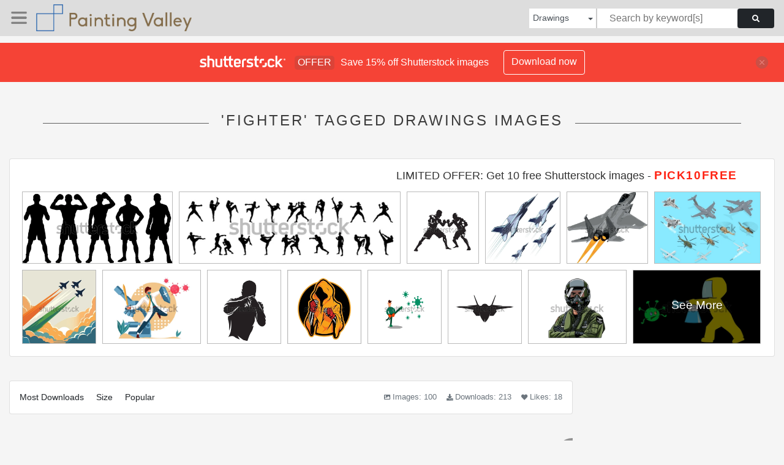

--- FILE ---
content_type: text/html; charset=UTF-8
request_url: https://paintingvalley.com/shutterstockajax/drawings/fighter/1/36
body_size: 2924
content:
		<div class='item' data-w='450' data-h='214'>
			<a href='https://shutterstock.7eer.net/c/2201181/560528/1305?u=https%3A%2F%2Fwww.shutterstock.com%2Fimage-photo%2Fsilhouette-five-boxers-different-positions-ready-2696316839' target='_blank' rel='nofollow'>
				<img class="lazyload" src="https://paintingvalley.com/assets/jQuery-flexImages-master/blank.gif" data-src='https://image.shutterstock.com/image-vector/silhouette-five-boxers-different-positions-450w-2696316839.jpg' alt='Silhouette of five boxers in different positions ready to fight' title='Silhouette of five boxers in different positions ready to fight'>
			</a>
		</div>
		<div class='item' data-w='450' data-h='145'>
			<a href='https://shutterstock.7eer.net/c/2201181/560528/1305?u=https%3A%2F%2Fwww.shutterstock.com%2Fimage-photo%2Fmma-fighters-silhouette-man-woman-2682192935' target='_blank' rel='nofollow'>
				<img class="lazyload" src="https://paintingvalley.com/assets/jQuery-flexImages-master/blank.gif" data-src='https://image.shutterstock.com/image-vector/mma-fighters-silhouette-man-woman-450w-2682192935.jpg' alt='MMA fighters silhouette man and woman MMA fighters silhouette' title='MMA fighters silhouette man and woman MMA fighters silhouette'>
			</a>
		</div>
		<div class='item' data-w='450' data-h='450'>
			<a href='https://shutterstock.7eer.net/c/2201181/560528/1305?u=https%3A%2F%2Fwww.shutterstock.com%2Fimage-photo%2Ftwo-fighters-standing-against-each-other-2313448527' target='_blank' rel='nofollow'>
				<img class="lazyload" src="https://paintingvalley.com/assets/jQuery-flexImages-master/blank.gif" data-src='https://image.shutterstock.com/image-vector/two-fighters-standing-against-each-450w-2313448527.jpg' alt='Two fighters standing up against each other, mma duel. Isolated vector silhouette, ink drawing' title='Two fighters standing up against each other, mma duel. Isolated vector silhouette, ink drawing'>
			</a>
		</div>
		<div class='item' data-w='450' data-h='431'>
			<a href='https://shutterstock.7eer.net/c/2201181/560528/1305?u=https%3A%2F%2Fwww.shutterstock.com%2Fimage-photo%2Feagle-fighter-jet-plane-taking-off-2539518011' target='_blank' rel='nofollow'>
				<img class="lazyload" src="https://paintingvalley.com/assets/jQuery-flexImages-master/blank.gif" data-src='https://image.shutterstock.com/image-vector/eagle-fighter-jet-plane-taking-450w-2539518011.jpg' alt='Eagle fighter jet plane taking off during exercise' title='Eagle fighter jet plane taking off during exercise'>
			</a>
		</div>
		<div class='item' data-w='450' data-h='400'>
			<a href='https://shutterstock.7eer.net/c/2201181/560528/1305?u=https%3A%2F%2Fwww.shutterstock.com%2Fimage-photo%2Fboeing-f-15c-eagle-military-air-superiority-2413308449' target='_blank' rel='nofollow'>
				<img class="lazyload" src="https://paintingvalley.com/assets/jQuery-flexImages-master/blank.gif" data-src='https://image.shutterstock.com/image-vector/boeing-f15c-eagle-military-air-450w-2413308449.jpg' alt='Boeing F-15C Eagle Military Air Superiority Fighter Jet Taking Off with Afterburner' title='Boeing F-15C Eagle Military Air Superiority Fighter Jet Taking Off with Afterburner'>
			</a>
		</div>
		<div class='item' data-w='450' data-h='300'>
			<a href='https://shutterstock.7eer.net/c/2201181/560528/1305?u=https%3A%2F%2Fwww.shutterstock.com%2Fimage-photo%2Fisometric-military-aviation-air-force-set-2220530657' target='_blank' rel='nofollow'>
				<img class="lazyload" src="https://paintingvalley.com/assets/jQuery-flexImages-master/blank.gif" data-src='https://image.shutterstock.com/image-vector/isometric-military-aviation-air-force-450w-2220530657.jpg' alt='Isometric Military Aviation Air Force Set collection. Modern military jet for heavy cargo. Transport helicopter. Military airplane at flying. Military air transport.' title='Isometric Military Aviation Air Force Set collection. Modern military jet for heavy cargo. Transport helicopter. Military airplane at flying. Military air transport.'>
			</a>
		</div>
		<div class='item' data-w='450' data-h='450'>
			<a href='https://shutterstock.7eer.net/c/2201181/560528/1305?u=https%3A%2F%2Fwww.shutterstock.com%2Fimage-photo%2Fvector-illustration-three-jets-flying-together-2514791327' target='_blank' rel='nofollow'>
				<img class="lazyload" src="https://paintingvalley.com/assets/jQuery-flexImages-master/blank.gif" data-src='https://image.shutterstock.com/image-vector/vector-illustration-three-jets-flying-450w-2514791327.jpg' alt='Vector illustration of three jets flying together in the sky leaving behind a trail of tricolored smoke coloured like the indian national flag to show Indian airforce' title='Vector illustration of three jets flying together in the sky leaving behind a trail of tricolored smoke coloured like the indian national flag to show Indian airforce'>
			</a>
		</div>
		<div class='item' data-w='450' data-h='338'>
			<a href='https://shutterstock.7eer.net/c/2201181/560528/1305?u=https%3A%2F%2Fwww.shutterstock.com%2Fimage-photo%2Ffight-corona-virus-vector-illustration-1698479059' target='_blank' rel='nofollow'>
				<img class="lazyload" src="https://paintingvalley.com/assets/jQuery-flexImages-master/blank.gif" data-src='https://image.shutterstock.com/image-vector/fight-corona-virus-vector-illustration-450w-1698479059.jpg' alt='fight Corona Virus vector Illustration' title='fight Corona Virus vector Illustration'>
			</a>
		</div>
		<div class='item' data-w='450' data-h='450'>
			<a href='https://shutterstock.7eer.net/c/2201181/560528/1305?u=https%3A%2F%2Fwww.shutterstock.com%2Fimage-photo%2Fboxer-fighter-isolated-vector-silhouette-ink-2216404307' target='_blank' rel='nofollow'>
				<img class="lazyload" src="https://paintingvalley.com/assets/jQuery-flexImages-master/blank.gif" data-src='https://image.shutterstock.com/image-vector/boxer-fighter-isolated-vector-silhouette-450w-2216404307.jpg' alt='Boxer fighter, isolated vector silhouette, ink drawing, front view. Combat fighting logo' title='Boxer fighter, isolated vector silhouette, ink drawing, front view. Combat fighting logo'>
			</a>
		</div>
		<div class='item' data-w='450' data-h='450'>
			<a href='https://shutterstock.7eer.net/c/2201181/560528/1305?u=https%3A%2F%2Fwww.shutterstock.com%2Fimage-photo%2Fmodern-cartoon-skull-character-fighter-logo-2161299495' target='_blank' rel='nofollow'>
				<img class="lazyload" src="https://paintingvalley.com/assets/jQuery-flexImages-master/blank.gif" data-src='https://image.shutterstock.com/image-vector/modern-cartoon-skull-character-fighter-450w-2161299495.jpg' alt='Modern cartoon skull character fighter logo' title='Modern cartoon skull character fighter logo'>
			</a>
		</div>
		<div class='item' data-w='450' data-h='450'>
			<a href='https://shutterstock.7eer.net/c/2201181/560528/1305?u=https%3A%2F%2Fwww.shutterstock.com%2Fimage-photo%2Fmale-fighting-virus-comic-characters-vector-1736772875' target='_blank' rel='nofollow'>
				<img class="lazyload" src="https://paintingvalley.com/assets/jQuery-flexImages-master/blank.gif" data-src='https://image.shutterstock.com/image-vector/male-fighting-virus-comic-characters-450w-1736772875.jpg' alt='Male fighting virus comic characters vector illustration design. Vector illustration' title='Male fighting virus comic characters vector illustration design. Vector illustration'>
			</a>
		</div>
		<div class='item' data-w='450' data-h='450'>
			<a href='https://shutterstock.7eer.net/c/2201181/560528/1305?u=https%3A%2F%2Fwww.shutterstock.com%2Fimage-photo%2Fstriking-silhouette-modern-fighter-jet-viewed-2714381061' target='_blank' rel='nofollow'>
				<img class="lazyload" src="https://paintingvalley.com/assets/jQuery-flexImages-master/blank.gif" data-src='https://image.shutterstock.com/image-vector/striking-silhouette-modern-fighter-jet-450w-2714381061.jpg' alt='A striking silhouette of a modern fighter jet viewed from directly below' title='A striking silhouette of a modern fighter jet viewed from directly below'>
			</a>
		</div>
		<div class='item' data-w='450' data-h='338'>
			<a href='https://shutterstock.7eer.net/c/2201181/560528/1305?u=https%3A%2F%2Fwww.shutterstock.com%2Fimage-photo%2Fvector-illustration-fighter-pilot-white-background-2698282723' target='_blank' rel='nofollow'>
				<img class="lazyload" src="https://paintingvalley.com/assets/jQuery-flexImages-master/blank.gif" data-src='https://image.shutterstock.com/image-vector/vector-illustration-fighter-pilot-white-450w-2698282723.jpg' alt='vector illustration of a fighter pilot with a white background ' title='vector illustration of a fighter pilot with a white background '>
			</a>
		</div>
		<div class='item' data-w='450' data-h='255'>
			<a href='https://shutterstock.7eer.net/c/2201181/560528/1305?u=https%3A%2F%2Fwww.shutterstock.com%2Fimage-photo%2Fvirus-fighter-against-covid-19-1725241525' target='_blank' rel='nofollow'>
				<img class="lazyload" src="https://paintingvalley.com/assets/jQuery-flexImages-master/blank.gif" data-src='https://image.shutterstock.com/image-vector/virus-fighter-against-covid19-450w-1725241525.jpg' alt='Virus fighter against virus Covid-19' title='Virus fighter against virus Covid-19'>
			</a>
		</div>
		<div class='item' data-w='450' data-h='113'>
			<a href='https://shutterstock.7eer.net/c/2201181/560528/1305?u=https%3A%2F%2Fwww.shutterstock.com%2Fimage-photo%2Ffighter-jet-icon-vector-collection-illustration-2705481243' target='_blank' rel='nofollow'>
				<img class="lazyload" src="https://paintingvalley.com/assets/jQuery-flexImages-master/blank.gif" data-src='https://image.shutterstock.com/image-vector/fighter-jet-icon-vector-collection-450w-2705481243.jpg' alt='Fighter jet icon vector collection, illustration logo template in trendy thin line editable strokes style.' title='Fighter jet icon vector collection, illustration logo template in trendy thin line editable strokes style.'>
			</a>
		</div>
		<div class='item' data-w='450' data-h='149'>
			<a href='https://shutterstock.7eer.net/c/2201181/560528/1305?u=https%3A%2F%2Fwww.shutterstock.com%2Fimage-photo%2Fdynamic-fighter-jet-icon-set-black-2710127629' target='_blank' rel='nofollow'>
				<img class="lazyload" src="https://paintingvalley.com/assets/jQuery-flexImages-master/blank.gif" data-src='https://image.shutterstock.com/image-vector/dynamic-fighter-jet-icon-set-450w-2710127629.jpg' alt='Dynamic fighter jet icon set in black, outline, and vibrant orange,Fighter jet icon vector. Logo Template illustration design,Fighter jet icon for mobile concept and web design.' title='Dynamic fighter jet icon set in black, outline, and vibrant orange,Fighter jet icon vector. Logo Template illustration design,Fighter jet icon for mobile concept and web design.'>
			</a>
		</div>
		<div class='item' data-w='450' data-h='450'>
			<a href='https://shutterstock.7eer.net/c/2201181/560528/1305?u=https%3A%2F%2Fwww.shutterstock.com%2Fimage-photo%2Ffuturistic-jet-fighter-logo-design-vector-2704673553' target='_blank' rel='nofollow'>
				<img class="lazyload" src="https://paintingvalley.com/assets/jQuery-flexImages-master/blank.gif" data-src='https://image.shutterstock.com/image-vector/futuristic-jet-fighter-logo-design-450w-2704673553.jpg' alt='Futuristic Jet Fighter Logo Design Vector Illustration Concept' title='Futuristic Jet Fighter Logo Design Vector Illustration Concept'>
			</a>
		</div>
		<div class='item' data-w='450' data-h='290'>
			<a href='https://shutterstock.7eer.net/c/2201181/560528/1305?u=https%3A%2F%2Fwww.shutterstock.com%2Fimage-photo%2Fvector-retro-fighter-jet-simple-design-2700390493' target='_blank' rel='nofollow'>
				<img class="lazyload" src="https://paintingvalley.com/assets/jQuery-flexImages-master/blank.gif" data-src='https://image.shutterstock.com/image-vector/vector-retro-fighter-jet-simple-450w-2700390493.jpg' alt='Vector retro fighter jet in a simple design for creative aviation projects' title='Vector retro fighter jet in a simple design for creative aviation projects'>
			</a>
		</div>
		<div class='item' data-w='450' data-h='374'>
			<a href='https://shutterstock.7eer.net/c/2201181/560528/1305?u=https%3A%2F%2Fwww.shutterstock.com%2Fimage-photo%2Fman-wearing-mask-spray-cleaning-corona-1706181196' target='_blank' rel='nofollow'>
				<img class="lazyload" src="https://paintingvalley.com/assets/jQuery-flexImages-master/blank.gif" data-src='https://image.shutterstock.com/image-vector/man-wearing-mask-spray-cleaning-450w-1706181196.jpg' alt='A man wearing mask spray to cleaning corona virus of illustration' title='A man wearing mask spray to cleaning corona virus of illustration'>
			</a>
		</div>
		<div class='item' data-w='450' data-h='318'>
			<a href='https://shutterstock.7eer.net/c/2201181/560528/1305?u=https%3A%2F%2Fwww.shutterstock.com%2Fimage-photo%2Fpakistan-jf-17-thunder-fighter-jet-silhouettes-2669161359' target='_blank' rel='nofollow'>
				<img class="lazyload" src="https://paintingvalley.com/assets/jQuery-flexImages-master/blank.gif" data-src='https://image.shutterstock.com/image-vector/pakistan-jf17-thunder-fighter-jet-450w-2669161359.jpg' alt='Pakistan JF-17 Thunder fighter jet silhouettes set, military aircraft vector illustration, isolated on white background' title='Pakistan JF-17 Thunder fighter jet silhouettes set, military aircraft vector illustration, isolated on white background'>
			</a>
		</div>
		<div class='item' data-w='450' data-h='270'>
			<a href='https://shutterstock.7eer.net/c/2201181/560528/1305?u=https%3A%2F%2Fwww.shutterstock.com%2Fimage-photo%2Fcute-kids-fire-fighter-dalmatian-dog-2692633093' target='_blank' rel='nofollow'>
				<img class="lazyload" src="https://paintingvalley.com/assets/jQuery-flexImages-master/blank.gif" data-src='https://image.shutterstock.com/image-vector/cute-kids-fire-fighter-dalmatian-450w-2692633093.jpg' alt='Cute kids fire fighter with dalmatian dog and building on fire clipart set' title='Cute kids fire fighter with dalmatian dog and building on fire clipart set'>
			</a>
		</div>
		<div class='item' data-w='450' data-h='226'>
			<a href='https://shutterstock.7eer.net/c/2201181/560528/1305?u=https%3A%2F%2Fwww.shutterstock.com%2Fimage-photo%2Findia-republic-day-sky-banner-indian-2716284801' target='_blank' rel='nofollow'>
				<img class="lazyload" src="https://paintingvalley.com/assets/jQuery-flexImages-master/blank.gif" data-src='https://image.shutterstock.com/image-vector/india-republic-day-sky-banner-450w-2716284801.jpg' alt='India Republic Day Sky Banner with Indian Flag, Fighter Jets and Indian Famous Landmarks Silhouette – 26 January' title='India Republic Day Sky Banner with Indian Flag, Fighter Jets and Indian Famous Landmarks Silhouette – 26 January'>
			</a>
		</div>
		<div class='item' data-w='450' data-h='450'>
			<a href='https://shutterstock.7eer.net/c/2201181/560528/1305?u=https%3A%2F%2Fwww.shutterstock.com%2Fimage-photo%2Fpixel-art-royal-swordsman-hero-elegant-2691211437' target='_blank' rel='nofollow'>
				<img class="lazyload" src="https://paintingvalley.com/assets/jQuery-flexImages-master/blank.gif" data-src='https://image.shutterstock.com/image-vector/pixel-art-royal-swordsman-hero-450w-2691211437.jpg' alt='pixel art royal swordsman hero elegant blade fighter' title='pixel art royal swordsman hero elegant blade fighter'>
			</a>
		</div>
		<div class='item' data-w='450' data-h='375'>
			<a href='https://shutterstock.7eer.net/c/2201181/560528/1305?u=https%3A%2F%2Fwww.shutterstock.com%2Fimage-photo%2Fjet-fighter-plane-shape-letter-x-2688336899' target='_blank' rel='nofollow'>
				<img class="lazyload" src="https://paintingvalley.com/assets/jQuery-flexImages-master/blank.gif" data-src='https://image.shutterstock.com/image-vector/jet-fighter-plane-shape-letter-450w-2688336899.jpg' alt='Jet fighter plane shape letter X logo icon design illustration' title='Jet fighter plane shape letter X logo icon design illustration'>
			</a>
		</div>
		<div class='item' data-w='244' data-h='450'>
			<a href='https://shutterstock.7eer.net/c/2201181/560528/1305?u=https%3A%2F%2Fwww.shutterstock.com%2Fimage-photo%2Fsilhouette-boxer-fighting-stance-ready-punch-2708415679' target='_blank' rel='nofollow'>
				<img class="lazyload" src="https://paintingvalley.com/assets/jQuery-flexImages-master/blank.gif" data-src='https://image.shutterstock.com/image-vector/silhouette-boxer-fighting-stance-ready-450w-2708415679.jpg' alt='Silhouette of a boxer in fighting stance ready to punch' title='Silhouette of a boxer in fighting stance ready to punch'>
			</a>
		</div>
		<div class='item' data-w='450' data-h='323'>
			<a href='https://shutterstock.7eer.net/c/2201181/560528/1305?u=https%3A%2F%2Fwww.shutterstock.com%2Fimage-photo%2Fman-fighter-pilot-holding-helmet-standing-2673695445' target='_blank' rel='nofollow'>
				<img class="lazyload" src="https://paintingvalley.com/assets/jQuery-flexImages-master/blank.gif" data-src='https://image.shutterstock.com/image-vector/man-fighter-pilot-holding-helmet-450w-2673695445.jpg' alt='Man fighter pilot holding helmet standing between boy and girl holding airplane toy front view vector silhouettes.' title='Man fighter pilot holding helmet standing between boy and girl holding airplane toy front view vector silhouettes.'>
			</a>
		</div>
		<div class='item' data-w='450' data-h='335'>
			<a href='https://shutterstock.7eer.net/c/2201181/560528/1305?u=https%3A%2F%2Fwww.shutterstock.com%2Fimage-photo%2Fmilitary-fighter-jet-plane-single-outline-2686820487' target='_blank' rel='nofollow'>
				<img class="lazyload" src="https://paintingvalley.com/assets/jQuery-flexImages-master/blank.gif" data-src='https://image.shutterstock.com/image-vector/military-fighter-jet-plane-single-450w-2686820487.jpg' alt='Military fighter jet plane in single outline illustration. Continuous line art drawing of military fighter jet plane. Editable stroke.' title='Military fighter jet plane in single outline illustration. Continuous line art drawing of military fighter jet plane. Editable stroke.'>
			</a>
		</div>
		<div class='item' data-w='450' data-h='335'>
			<a href='https://shutterstock.7eer.net/c/2201181/560528/1305?u=https%3A%2F%2Fwww.shutterstock.com%2Fimage-photo%2Fmilitary-fighter-jet-plane-single-outline-2686820483' target='_blank' rel='nofollow'>
				<img class="lazyload" src="https://paintingvalley.com/assets/jQuery-flexImages-master/blank.gif" data-src='https://image.shutterstock.com/image-vector/military-fighter-jet-plane-single-450w-2686820483.jpg' alt='Military fighter jet plane in single outline illustration. Continuous line art drawing of military fighter jet plane. Editable stroke.' title='Military fighter jet plane in single outline illustration. Continuous line art drawing of military fighter jet plane. Editable stroke.'>
			</a>
		</div>
		<div class='item' data-w='450' data-h='344'>
			<a href='https://shutterstock.7eer.net/c/2201181/560528/1305?u=https%3A%2F%2Fwww.shutterstock.com%2Fimage-photo%2Fvector-set-silhoueteer-firefighter-2702397695' target='_blank' rel='nofollow'>
				<img class="lazyload" src="https://paintingvalley.com/assets/jQuery-flexImages-master/blank.gif" data-src='https://image.shutterstock.com/image-vector/vector-set-silhoueteer-firefighter-450w-2702397695.jpg' alt=' vector set of silhoueteer firefighter ' title=' vector set of silhoueteer firefighter '>
			</a>
		</div>
		<div class='item' data-w='450' data-h='280'>
			<a href='https://shutterstock.7eer.net/c/2201181/560528/1305?u=https%3A%2F%2Fwww.shutterstock.com%2Fimage-photo%2Fillustration-fighter-jet-firing-missile-2643785009' target='_blank' rel='nofollow'>
				<img class="lazyload" src="https://paintingvalley.com/assets/jQuery-flexImages-master/blank.gif" data-src='https://image.shutterstock.com/image-vector/illustration-fighter-jet-firing-missile-450w-2643785009.jpg' alt='Illustration of a fighter jet firing a missile' title='Illustration of a fighter jet firing a missile'>
			</a>
		</div>
		<div class='item' data-w='450' data-h='151'>
			<a href='https://shutterstock.7eer.net/c/2201181/560528/1305?u=https%3A%2F%2Fwww.shutterstock.com%2Fimage-photo%2Fjet-fighter-line-icon-army-force-2688369805' target='_blank' rel='nofollow'>
				<img class="lazyload" src="https://paintingvalley.com/assets/jQuery-flexImages-master/blank.gif" data-src='https://image.shutterstock.com/image-vector/jet-fighter-line-icon-army-450w-2688369805.jpg' alt='Jet fighter line icon, army and force, military airplane sign, vector graphics, a linear pattern on a white background, eps 10.' title='Jet fighter line icon, army and force, military airplane sign, vector graphics, a linear pattern on a white background, eps 10.'>
			</a>
		</div>
		<div class='item' data-w='309' data-h='450'>
			<a href='https://shutterstock.7eer.net/c/2201181/560528/1305?u=https%3A%2F%2Fwww.shutterstock.com%2Fimage-photo%2Ffighter-pilot-helmet-mask-vector-2670377819' target='_blank' rel='nofollow'>
				<img class="lazyload" src="https://paintingvalley.com/assets/jQuery-flexImages-master/blank.gif" data-src='https://image.shutterstock.com/image-vector/fighter-pilot-helmet-mask-vector-450w-2670377819.jpg' alt='Fighter Pilot Helmet and Mask Vector ' title='Fighter Pilot Helmet and Mask Vector '>
			</a>
		</div>
		<div class='item' data-w='450' data-h='450'>
			<a href='https://shutterstock.7eer.net/c/2201181/560528/1305?u=https%3A%2F%2Fwww.shutterstock.com%2Fimage-photo%2Fcute-jet-fighter-plane-vector-fast-2677682287' target='_blank' rel='nofollow'>
				<img class="lazyload" src="https://paintingvalley.com/assets/jQuery-flexImages-master/blank.gif" data-src='https://image.shutterstock.com/image-vector/cute-jet-fighter-plane-vector-450w-2677682287.jpg' alt='Cute Jet Fighter Plane Vector Fast Military Jet Aircraft Illustration' title='Cute Jet Fighter Plane Vector Fast Military Jet Aircraft Illustration'>
			</a>
		</div>
		<div class='item' data-w='450' data-h='188'>
			<a href='https://shutterstock.7eer.net/c/2201181/560528/1305?u=https%3A%2F%2Fwww.shutterstock.com%2Fimage-photo%2Fset-fifth-generation-fighter-jet-blueprint-2687054801' target='_blank' rel='nofollow'>
				<img class="lazyload" src="https://paintingvalley.com/assets/jQuery-flexImages-master/blank.gif" data-src='https://image.shutterstock.com/image-vector/set-fifth-generation-fighter-jet-450w-2687054801.jpg' alt='Set of fifth generation fighter jet in blueprint style from top view. Vector illustrations sukhoi f-22 raptor, su-57, chengdu j-20, f-35 fighter jet. Various military 5th-gen combat aircraft design.' title='Set of fifth generation fighter jet in blueprint style from top view. Vector illustrations sukhoi f-22 raptor, su-57, chengdu j-20, f-35 fighter jet. Various military 5th-gen combat aircraft design.'>
			</a>
		</div>
		<div class='item' data-w='450' data-h='309'>
			<a href='https://shutterstock.7eer.net/c/2201181/560528/1305?u=https%3A%2F%2Fwww.shutterstock.com%2Fimage-photo%2Fillustration-fighter-jet-flying-missiles-2643785017' target='_blank' rel='nofollow'>
				<img class="lazyload" src="https://paintingvalley.com/assets/jQuery-flexImages-master/blank.gif" data-src='https://image.shutterstock.com/image-vector/illustration-fighter-jet-flying-missiles-450w-2643785017.jpg' alt='Illustration of a fighter jet flying with missiles' title='Illustration of a fighter jet flying with missiles'>
			</a>
		</div>
		<div class='item' data-w='450' data-h='450'>
			<a href='https://shutterstock.7eer.net/c/2201181/560528/1305?u=https%3A%2F%2Fwww.shutterstock.com%2Fimage-photo%2Fillustration-plane-trail-silhouette-fighter-jet-2643785001' target='_blank' rel='nofollow'>
				<img class="lazyload" src="https://paintingvalley.com/assets/jQuery-flexImages-master/blank.gif" data-src='https://image.shutterstock.com/image-vector/illustration-plane-trail-silhouette-fighter-450w-2643785001.jpg' alt='Illustration of a plane trail and the silhouette of a fighter jet' title='Illustration of a plane trail and the silhouette of a fighter jet'>
			</a>
		</div>

<script>
$(document).ready(function(){
	//lazyload();
	let images = document.querySelectorAll(".lazyload");
		new LazyLoad(images, {
			root: null,
			rootMargin: "300px",
			threshold: 0
		});
	});
</script>